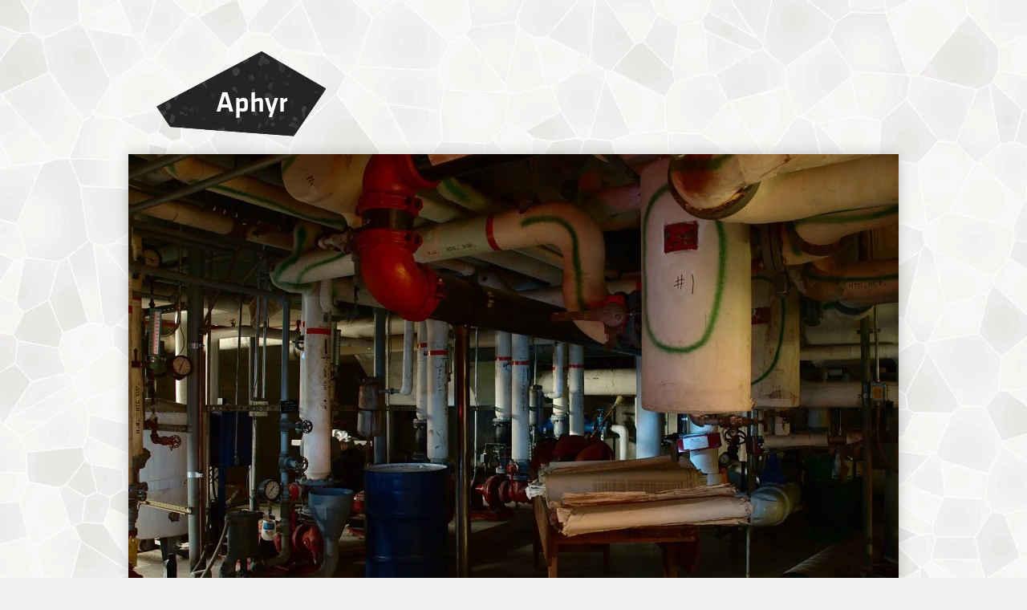

--- FILE ---
content_type: text/html; charset=utf-8
request_url: https://aphyr.com/photos/521-plans-available-upon-request
body_size: 2894
content:
<!DOCTYPE html>
<html>
  <head>
    <meta charset="UTF-8"/>
    <meta name="viewport" content="width=device-width, initial-scale=1">
    <title>Plans Available Upon Request</title>

    

    

    <!-- styles -->
    <link rel="stylesheet" href="https://unpkg.com/purecss@2.0.5/build/pure-min.css" integrity="sha384-LTIDeidl25h2dPxrB2Ekgc9c7sEC3CWGM6HeFmuDNUjX76Ert4Z4IY714dhZHPLd" crossorigin="anonymous" />
    <link rel="stylesheet" href="https://unpkg.com/purecss@2.0.5/build/grids-responsive-min.css">

    <link rel="preload" as="font" href="/fonts/klavika-medium-webfont.woff" />
    <link href="/css/screen.css" rel="stylesheet" type="text/css" />

    <script async src="https://www.googletagmanager.com/gtag/js?id=G-MXDP37S6QL"></script>
    <script>
      window.dataLayer = window.dataLayer || [];
      function gtag(){dataLayer.push(arguments);}
      gtag('js', new Date());

      gtag('config', 'G-MXDP37S6QL');
    </script>
  </head>
  <body>
    <div id="adminbar">
  
    <form id="login" action="/login" method="post" class="pure-form">
      <input id="__anti-forgery-token" name="__anti-forgery-token" type="hidden" value="iOthqggTsKORIsgTFRgoauZas+1ldWUxx+96cXGqpFA/CGtVpRW/cYmZte329fJA9qmaN4Z4ww9Qgr8A" />

      <input type="hidden" name="next_page" id="admin_next_page" value="/photos/521-plans-available-upon-request" />
      <input type="text" name="login" id="admin_login" placeholder="Login" />
      <input type="password" name="password" id="admin_password" placeholder="Password" />
      <input type="submit" name="action" value="Log in" class="pure-button pure-button-primary" />
    </form>
  
  <div class="clear"></div>
</div>


    <header>
      <nav>
        <ul>
          <li class="logo"><a id="logo" href="/"><span>Aphyr</span></a></li>
          <li class="menu about"><a href="/about"><span>About</span></a></li>
          <li class="menu blog"><a href="/posts"><span>Blog</span></a></li>
          <li class="menu photos"><a href="/photos"><span>Photos</span></a></li>
          <li class="menu code"><a href="http://github.com/aphyr"><span>Code</span></a></li>
        </ul>
      </nav>
    </header>

    <div id="content">
      

      



<div class="pure-g photo-content">
  
  <div class="pure-u-1">
    <div class="pure-g gutter-sm">
      <div class="pure-u-1 pure-u-md-0-9"></div>
      <div class="pure-u-1 pure-u-md-9-9">
        <article class="photo">
          <img class="primary" src="/data/photographs/521/medium.jpg" alt="Plans Available Upon Request" />

          <div class="bar pure-g">
            <h1 class="pure-u-1 pure-u-md-15-24">Plans Available Upon Request</h1>

            <div class="meta pure-u-1 pure-u-md-9-24">
              <span><time datetime="Apr 20, 2009, 2:39:21 PM" pubdate>2009-04-20</time>,</span>
              
                <span class="model">NIKON D70s,</span>
                <span class="focal-length">27mm</span>
                <span class="shutter-speed">at 30 seconds</span>
                <span class="f-stop">ƒ/7.1</span>
              

              <div class="tags"><a href="/tags/character-in-the-dark">Character in the Dark</a> <a href="/tags/carleton">Carleton</a></div>
            </div>
          </div>
        </div>
      </article>
    </div>
  </div>
  

  <div class="pure-u-1">
    <nav class="pure-g gutter-sm photo">
      
        <div class="grid pure-u-1-3 pure-u-md-1-9">
          <a href="/photos/525-production-records" class="">
            <img class="pure-img" src="/data/photographs/525/grid.jpg" alt="Production Records" />
            <!--      <img class="overlay" src="/grid_prelight.png" /> -->
          </a>
        </div>
      
        <div class="grid pure-u-1-3 pure-u-md-1-9">
          <a href="/photos/518-snakelight" class="">
            <img class="pure-img" src="/data/photographs/518/grid.jpg" alt="Snakelight" />
            <!--      <img class="overlay" src="/grid_prelight.png" /> -->
          </a>
        </div>
      
        <div class="grid pure-u-1-3 pure-u-md-1-9">
          <a href="/photos/519-meteorite-support" class="">
            <img class="pure-img" src="/data/photographs/519/grid.jpg" alt="Meteorite Support" />
            <!--      <img class="overlay" src="/grid_prelight.png" /> -->
          </a>
        </div>
      
        <div class="grid pure-u-1-3 pure-u-md-1-9">
          <a href="/photos/520-ducts" class="">
            <img class="pure-img" src="/data/photographs/520/grid.jpg" alt="Ducts" />
            <!--      <img class="overlay" src="/grid_prelight.png" /> -->
          </a>
        </div>
      
        <div class="grid pure-u-1-3 pure-u-md-1-9">
          <a href="/photos/521-plans-available-upon-request" class="current">
            <img class="pure-img" src="/data/photographs/521/grid.jpg" alt="Plans Available Upon Request" />
            <!--      <img class="overlay" src="/grid_prelight.png" /> -->
          </a>
        </div>
      
        <div class="grid pure-u-1-3 pure-u-md-1-9">
          <a href="/photos/522-critical-temperature" class="">
            <img class="pure-img" src="/data/photographs/522/grid.jpg" alt="Critical Temperature" />
            <!--      <img class="overlay" src="/grid_prelight.png" /> -->
          </a>
        </div>
      
        <div class="grid pure-u-1-3 pure-u-md-1-9">
          <a href="/photos/523-roof-access" class="">
            <img class="pure-img" src="/data/photographs/523/grid.jpg" alt="Roof Access" />
            <!--      <img class="overlay" src="/grid_prelight.png" /> -->
          </a>
        </div>
      
        <div class="grid pure-u-1-3 pure-u-md-1-9">
          <a href="/photos/524-elevator-winch" class="">
            <img class="pure-img" src="/data/photographs/524/grid.jpg" alt="Elevator Winch" />
            <!--      <img class="overlay" src="/grid_prelight.png" /> -->
          </a>
        </div>
      
        <div class="grid pure-u-1-3 pure-u-md-1-9">
          <a href="/photos/535-end-of-the-show" class="">
            <img class="pure-img" src="/data/photographs/535/grid.jpg" alt="End of the Show" />
            <!--      <img class="overlay" src="/grid_prelight.png" /> -->
          </a>
        </div>
      
    </nav>
  </div>

  <div class="pure-u-1">
    <a id="comments"></a>


    <a id="post-comment"></a>
<div class="pure-g">
  <div class="pure-u-1-9"></div>

  <div class="pure-u-1 pure-u-md-7-9">
    <div class="comment-form sheet">
      <h1>Post a Comment</h1>

      <form class="comment-form pure-form pure-form-stacked" action="/comments"
                                                             method="post">

        

        <fieldset>
          <div class="spaced">
            <legend>Comments are manually approved. Links have <code>nofollow</code>. Seriously, spammers, give it a rest.</legend>
          </div>

          <p class="dont-read-me">
          Please avoid writing anything here unless you're a computer.
          <label for="captcha">Captcha</label>
          <input type="text" name="captcha" id="captcha" />

          This is also a trap:
          <label for="comment">Comment</label>
          <textarea name="comment" id="comment"></textarea>
          </p>

          <div class="pure-g gutter">
            <div class="pure-u-1 pure-u-lg-1-3">
              <label for="name">Name</label>
              <input class="pure-input-1" type="text" id="name" name="name" value="" />
            </div>

            <div class="pure-u-1 pure-u-lg-1-3">
              <label for="email">E-Mail <span class="meta">(for <a href="https://gravatar.com">Gravatar</a>, not published)</span></label>
              <input class="pure-input-1" type="text" id="email" name="email" value="" required />
            </div>

            <div class="pure-u-1 pure-u-lg-1-3">
              <label for="http">Personal URL</label>
              <input class="pure-input-1" type="text" id="http" name="http" value="" />
            </div>
          </div>

          <label for="body">Comment</label>
          <textarea class="pure-input-1" id="body" name="body" rows="12" required=""></textarea>

          <div class="meta">
            Supports <a href="https://guides.github.com/features/mastering-markdown/">Github-flavored Markdown</a>, including <code>[links](http://foo.com/)</code>, <code>*emphasis*</code>, <code>_underline_</code>, <code>`code`</code>, and <code>&gt; blockquotes</code>. Use <code>```clj</code> on its own line to start an (e.g.) Clojure code block, and <code>```</code> to end the block.
            </legend>

            <input type="hidden" name="post_id" value="" />
            <input type="hidden" name="photo_id" value="521" />

            <input id="__anti-forgery-token" name="__anti-forgery-token" type="hidden" value="iOthqggTsKORIsgTFRgoauZas+1ldWUxx+96cXGqpFA/CGtVpRW/cYmZte329fJA9qmaN4Z4ww9Qgr8A" />

            <input type="submit" class="pure-button pure-button-primary" value="Post Comment" />
        </fieldset>
      </form>
    </div>
  </div>
</div>

  </div>
</div>

    </div>

    <footer id="colophon">
      Copyright © 2026 Kyle Kingsbury.<br />
      Also on: <a rel="me" href="https://woof.group/@aphyr">Mastodon</a> and <a rel="me" href="https://github.com/aphyr">Github</a>.</p>
    </footer>

  <!-- Google Analytics -->
  <script type="text/javascript">

  var _gaq = _gaq || [];
  _gaq.push(['_setAccount', 'UA-9527251-1']);
  _gaq.push(['_trackPageview']);

  (function() {
   var ga = document.createElement('script'); ga.type = 'text/javascript'; ga.async = true;
   ga.src = ('https:' == document.location.protocol ? 'https://ssl' : 'http://www') + '.google-analytics.com/ga.js';
   var s = document.getElementsByTagName('script')[0]; s.parentNode.insertBefore(ga, s);
   })();
  </script>

    
    

    <script src="/js"></script>
  </body>
</html>
